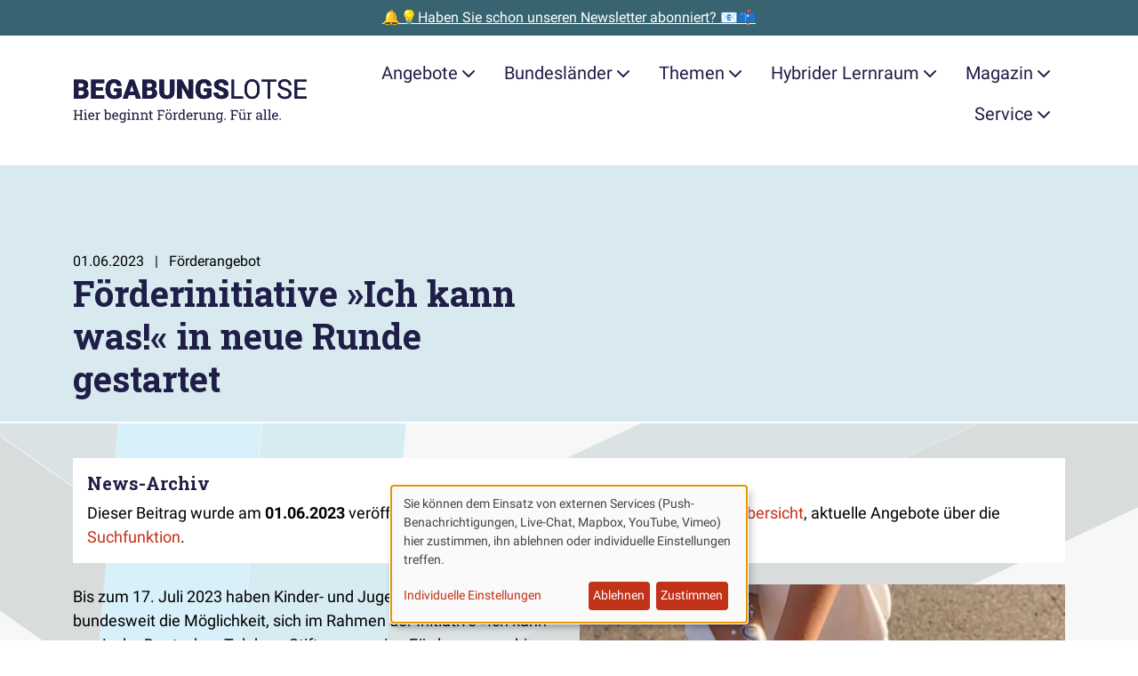

--- FILE ---
content_type: application/javascript; charset=utf-8
request_url: https://www.begabungslotse.de/dist/assets/downloads-DAqNl3eH.js
body_size: 956
content:
function l(e){for(var n=1;n<arguments.length;n++){var r=arguments[n];for(var d in r)e[d]=r[d]}return e}var y={read:function(e){return e[0]==='"'&&(e=e.slice(1,-1)),e.replace(/(%[\dA-F]{2})+/gi,decodeURIComponent)},write:function(e){return encodeURIComponent(e).replace(/%(2[346BF]|3[AC-F]|40|5[BDE]|60|7[BCD])/g,decodeURIComponent)}};function f(e,n){function r(o,a,t){if(!(typeof document>"u")){t=l({},n,t),typeof t.expires=="number"&&(t.expires=new Date(Date.now()+t.expires*864e5)),t.expires&&(t.expires=t.expires.toUTCString()),o=encodeURIComponent(o).replace(/%(2[346B]|5E|60|7C)/g,decodeURIComponent).replace(/[()]/g,escape);var c="";for(var s in t)t[s]&&(c+="; "+s,t[s]!==!0&&(c+="="+t[s].split(";")[0]));return document.cookie=o+"="+e.write(a,o)+c}}function d(o){if(!(typeof document>"u"||arguments.length&&!o)){for(var a=document.cookie?document.cookie.split("; "):[],t={},c=0;c<a.length;c++){var s=a[c].split("="),h=s.slice(1).join("=");try{var u=decodeURIComponent(s[0]);if(t[u]=e.read(h,u),o===u)break}catch{}}return o?t[o]:t}}return Object.create({set:r,get:d,remove:function(o,a){r(o,"",l({},a,{expires:-1}))},withAttributes:function(o){return f(this.converter,l({},this.attributes,o))},withConverter:function(o){return f(l({},this.converter,o),this.attributes)}},{attributes:{value:Object.freeze(n)},converter:{value:Object.freeze(e)}})}var m=f(y,{path:"/"});const p="my_downloads",g=7,v=()=>{const e=document.querySelector("[data-my-downloads-summary]");if(!e)return;const n=i();if(!n.length){e.hidden=!0;return}e.hidden=!1;const r=e.querySelector("a"),d=n.length===1?"ausgewählter Download":"ausgewählte Downloads";r.innerHTML=`<span class="my-downloads-summary__count">${n.length}</span> ${d}`},i=()=>{const e=m.get(p);return e?e.split(","):[]},w=e=>{e?m.set(p,e.join(","),{expires:g,sameSite:"Lax"}):m.remove(p),v()},D=e=>{const n=i();n.includes(e)||(n.push(e),w(n))},S=e=>{const r=i().filter(d=>d!==e);w(r)},C=()=>w([]);v();const x=document.querySelectorAll("[data-my-downloads-add]"),E=i();x.forEach(e=>{const n=e.dataset.myDownloadsAdd,r=(d=!1)=>{const o=document.querySelector(`[data-my-downloads-replace="${n}"]`);if(!d){e.hidden=!0,o&&(o.hidden=!1);return}e.classList.add("fade-out"),e.addEventListener("animationend",()=>{e.hidden=!0,o&&(o.hidden=!1)})};E.includes(n)&&r(),e.addEventListener("click",d=>{D(n),r(!0)})});const k=document.querySelectorAll("[data-my-downloads-remove]");k.forEach(e=>e.addEventListener("click",n=>{n.preventDefault(),S(e.dataset.myDownloadsRemove),location.reload()}));const B=document.querySelectorAll("[data-my-downloads-reset]");B.forEach(e=>e.addEventListener("click",n=>{n.preventDefault(),C(),location.reload()}));
//# sourceMappingURL=downloads-DAqNl3eH.js.map
